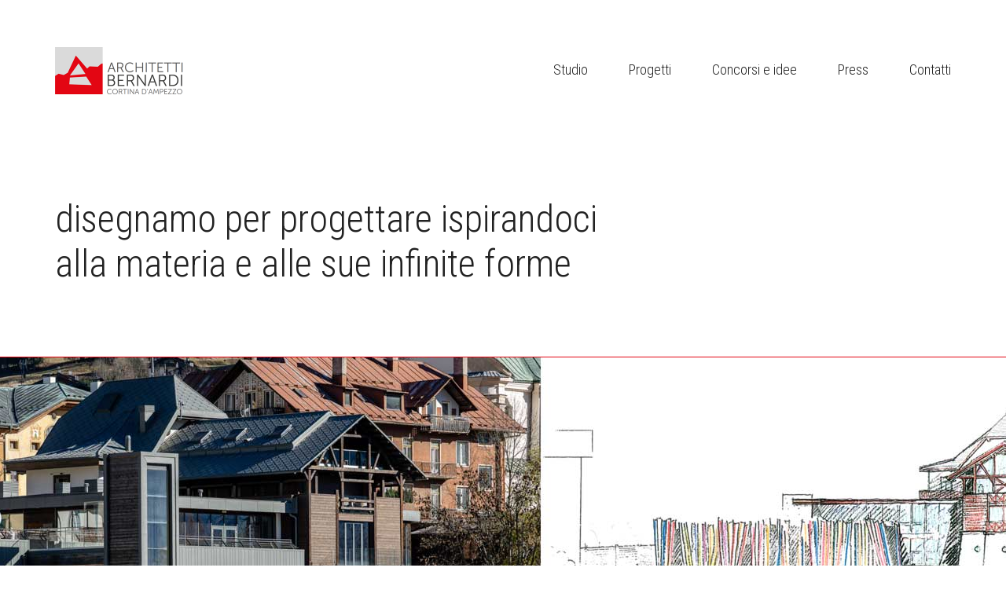

--- FILE ---
content_type: text/html; charset=UTF-8
request_url: https://architettibernardi.it/
body_size: 7831
content:
<!DOCTYPE html>
<html lang="it-IT">
<head >
<meta charset="UTF-8" />
<meta name="viewport" content="width=device-width, initial-scale=1" />
<meta name='robots' content='index, follow, max-image-preview:large, max-snippet:-1, max-video-preview:-1' />
	<style>img:is([sizes="auto" i], [sizes^="auto," i]) { contain-intrinsic-size: 3000px 1500px }</style>
	
	<!-- This site is optimized with the Yoast SEO plugin v26.4 - https://yoast.com/wordpress/plugins/seo/ -->
	<title>Architetti Bernardi Cortina d&#039;Ampezzo</title>
	<meta name="description" content="Lo studio degli Architetti Bernardi in 40 anni di attività ha realizzato oltre cinquecento progetti a Cortina d’Ampezzo, nel resto d’Italia e all’estero" />
	<link rel="canonical" href="https://architettibernardi.it/" />
	<meta property="og:locale" content="it_IT" />
	<meta property="og:type" content="website" />
	<meta property="og:title" content="Architetti Bernardi Cortina d&#039;Ampezzo" />
	<meta property="og:description" content="Lo studio degli Architetti Bernardi in 40 anni di attività ha realizzato oltre cinquecento progetti a Cortina d’Ampezzo, nel resto d’Italia e all’estero" />
	<meta property="og:url" content="https://architettibernardi.it/" />
	<meta property="og:site_name" content="Architetti Bernardi Cortina" />
	<meta property="article:modified_time" content="2025-11-19T14:45:35+00:00" />
	<meta name="twitter:card" content="summary_large_image" />
	<script type="application/ld+json" class="yoast-schema-graph">{"@context":"https://schema.org","@graph":[{"@type":"WebPage","@id":"https://architettibernardi.it/","url":"https://architettibernardi.it/","name":"Architetti Bernardi Cortina d'Ampezzo","isPartOf":{"@id":"https://architettibernardi.it/#website"},"about":{"@id":"https://architettibernardi.it/#organization"},"datePublished":"2017-04-12T08:10:29+00:00","dateModified":"2025-11-19T14:45:35+00:00","description":"Lo studio degli Architetti Bernardi in 40 anni di attività ha realizzato oltre cinquecento progetti a Cortina d’Ampezzo, nel resto d’Italia e all’estero","breadcrumb":{"@id":"https://architettibernardi.it/#breadcrumb"},"inLanguage":"it-IT","potentialAction":[{"@type":"ReadAction","target":["https://architettibernardi.it/"]}]},{"@type":"BreadcrumbList","@id":"https://architettibernardi.it/#breadcrumb","itemListElement":[{"@type":"ListItem","position":1,"name":"Home"}]},{"@type":"WebSite","@id":"https://architettibernardi.it/#website","url":"https://architettibernardi.it/","name":"Architetti Bernardi Cortina","description":"disegnamo per progettare ispirandoci alla materia e alle sue infinite forme","publisher":{"@id":"https://architettibernardi.it/#organization"},"potentialAction":[{"@type":"SearchAction","target":{"@type":"EntryPoint","urlTemplate":"https://architettibernardi.it/?s={search_term_string}"},"query-input":{"@type":"PropertyValueSpecification","valueRequired":true,"valueName":"search_term_string"}}],"inLanguage":"it-IT"},{"@type":"Organization","@id":"https://architettibernardi.it/#organization","name":"Architetti Bernardi","url":"https://architettibernardi.it/","logo":{"@type":"ImageObject","inLanguage":"it-IT","@id":"https://architettibernardi.it/#/schema/logo/image/","url":"https://architettibernardi.it/wp-content/uploads/2017/04/arch-bernardi-cortina-2.png","contentUrl":"https://architettibernardi.it/wp-content/uploads/2017/04/arch-bernardi-cortina-2.png","width":512,"height":512,"caption":"Architetti Bernardi"},"image":{"@id":"https://architettibernardi.it/#/schema/logo/image/"}}]}</script>
	<!-- / Yoast SEO plugin. -->


<link rel='dns-prefetch' href='//fonts.googleapis.com' />
<link rel="alternate" type="application/rss+xml" title="Architetti Bernardi Cortina &raquo; Feed" href="https://architettibernardi.it/feed/" />
<link rel="alternate" type="application/rss+xml" title="Architetti Bernardi Cortina &raquo; Feed dei commenti" href="https://architettibernardi.it/comments/feed/" />
<script type="text/javascript">
/* <![CDATA[ */
window._wpemojiSettings = {"baseUrl":"https:\/\/s.w.org\/images\/core\/emoji\/16.0.1\/72x72\/","ext":".png","svgUrl":"https:\/\/s.w.org\/images\/core\/emoji\/16.0.1\/svg\/","svgExt":".svg","source":{"concatemoji":"https:\/\/architettibernardi.it\/wp-includes\/js\/wp-emoji-release.min.js?ver=6.8.3"}};
/*! This file is auto-generated */
!function(s,n){var o,i,e;function c(e){try{var t={supportTests:e,timestamp:(new Date).valueOf()};sessionStorage.setItem(o,JSON.stringify(t))}catch(e){}}function p(e,t,n){e.clearRect(0,0,e.canvas.width,e.canvas.height),e.fillText(t,0,0);var t=new Uint32Array(e.getImageData(0,0,e.canvas.width,e.canvas.height).data),a=(e.clearRect(0,0,e.canvas.width,e.canvas.height),e.fillText(n,0,0),new Uint32Array(e.getImageData(0,0,e.canvas.width,e.canvas.height).data));return t.every(function(e,t){return e===a[t]})}function u(e,t){e.clearRect(0,0,e.canvas.width,e.canvas.height),e.fillText(t,0,0);for(var n=e.getImageData(16,16,1,1),a=0;a<n.data.length;a++)if(0!==n.data[a])return!1;return!0}function f(e,t,n,a){switch(t){case"flag":return n(e,"\ud83c\udff3\ufe0f\u200d\u26a7\ufe0f","\ud83c\udff3\ufe0f\u200b\u26a7\ufe0f")?!1:!n(e,"\ud83c\udde8\ud83c\uddf6","\ud83c\udde8\u200b\ud83c\uddf6")&&!n(e,"\ud83c\udff4\udb40\udc67\udb40\udc62\udb40\udc65\udb40\udc6e\udb40\udc67\udb40\udc7f","\ud83c\udff4\u200b\udb40\udc67\u200b\udb40\udc62\u200b\udb40\udc65\u200b\udb40\udc6e\u200b\udb40\udc67\u200b\udb40\udc7f");case"emoji":return!a(e,"\ud83e\udedf")}return!1}function g(e,t,n,a){var r="undefined"!=typeof WorkerGlobalScope&&self instanceof WorkerGlobalScope?new OffscreenCanvas(300,150):s.createElement("canvas"),o=r.getContext("2d",{willReadFrequently:!0}),i=(o.textBaseline="top",o.font="600 32px Arial",{});return e.forEach(function(e){i[e]=t(o,e,n,a)}),i}function t(e){var t=s.createElement("script");t.src=e,t.defer=!0,s.head.appendChild(t)}"undefined"!=typeof Promise&&(o="wpEmojiSettingsSupports",i=["flag","emoji"],n.supports={everything:!0,everythingExceptFlag:!0},e=new Promise(function(e){s.addEventListener("DOMContentLoaded",e,{once:!0})}),new Promise(function(t){var n=function(){try{var e=JSON.parse(sessionStorage.getItem(o));if("object"==typeof e&&"number"==typeof e.timestamp&&(new Date).valueOf()<e.timestamp+604800&&"object"==typeof e.supportTests)return e.supportTests}catch(e){}return null}();if(!n){if("undefined"!=typeof Worker&&"undefined"!=typeof OffscreenCanvas&&"undefined"!=typeof URL&&URL.createObjectURL&&"undefined"!=typeof Blob)try{var e="postMessage("+g.toString()+"("+[JSON.stringify(i),f.toString(),p.toString(),u.toString()].join(",")+"));",a=new Blob([e],{type:"text/javascript"}),r=new Worker(URL.createObjectURL(a),{name:"wpTestEmojiSupports"});return void(r.onmessage=function(e){c(n=e.data),r.terminate(),t(n)})}catch(e){}c(n=g(i,f,p,u))}t(n)}).then(function(e){for(var t in e)n.supports[t]=e[t],n.supports.everything=n.supports.everything&&n.supports[t],"flag"!==t&&(n.supports.everythingExceptFlag=n.supports.everythingExceptFlag&&n.supports[t]);n.supports.everythingExceptFlag=n.supports.everythingExceptFlag&&!n.supports.flag,n.DOMReady=!1,n.readyCallback=function(){n.DOMReady=!0}}).then(function(){return e}).then(function(){var e;n.supports.everything||(n.readyCallback(),(e=n.source||{}).concatemoji?t(e.concatemoji):e.wpemoji&&e.twemoji&&(t(e.twemoji),t(e.wpemoji)))}))}((window,document),window._wpemojiSettings);
/* ]]> */
</script>
<link rel='stylesheet' id='workstation-pro-css' href='https://architettibernardi.it/wp-content/themes/workstation-pro/style.css?ver=1.1.2' type='text/css' media='all' />
<style id='workstation-pro-inline-css' type='text/css'>
.image-section-1 { background-image: url(//architettibernardi.it/wp-content/uploads/2025/11/progetti-architetti-bernardi-cortina-2026.jpg); }

		a,
		.add-black .after-header a:focus,
		.add-black .after-header a:hover,
		.author-box-title,
		.archive-pagination li a:focus,
		.archive-pagination li a:hover,
		.archive-pagination .active a,
		.archive-title,
		.entry-header .entry-meta,
		.entry-title a:focus,
		.entry-title a:hover,
		.featured-content .entry-meta,
		.flexible-widgets .featured-content .has-post-thumbnail .alignnone + .entry-header .entry-title a:focus,
		.flexible-widgets .featured-content .has-post-thumbnail .alignnone + .entry-header .entry-title a:hover,
		.footer-widgets a:focus,
		.footer-widgets a:hover,
		.front-page-3 a:focus,
		.front-page-3 a:hover,
		.genesis-nav-menu .sub-menu a:focus,
		.genesis-nav-menu .sub-menu a:hover,
		.nav-secondary .genesis-nav-menu .sub-menu a:focus,
		.nav-secondary .genesis-nav-menu .sub-menu a:hover,
		.nav-secondary .genesis-nav-menu .sub-menu .current-menu-item > a,
		.page-title,
		.site-footer a:focus,
		.site-footer a:hover,
		.widget li a:focus,
		.widget li a:hover,
		.widget-title {
			color: #e30613;
		}

		.after-header,
		.front-page-1,
		.genesis-nav-menu .sub-menu,
		.genesis-nav-menu > .current-menu-item > a,
		.genesis-nav-menu > li > a:focus,
		.genesis-nav-menu > li > a:hover {
			border-color: #e30613;
		}

		@media only screen and (max-width: 880px) {
			.genesis-responsive-menu .genesis-nav-menu .menu-item a:focus,
			.genesis-responsive-menu .genesis-nav-menu .menu-item a:hover,
			.menu-toggle:focus,
			.menu-toggle:hover,
			.sub-menu-toggle:focus,
			.sub-menu-toggle:hover {
				color: #e30613;
			}
		}
		

		button,
		input[type="button"],
		input[type="reset"],
		input[type="submit"],
		.add-color .after-header,
		.add-color .site-header,
		.button,
		.widget .button {
			background-color: #e30613;
			color: #ffffff;
		}
		
</style>
<style id='wp-emoji-styles-inline-css' type='text/css'>

	img.wp-smiley, img.emoji {
		display: inline !important;
		border: none !important;
		box-shadow: none !important;
		height: 1em !important;
		width: 1em !important;
		margin: 0 0.07em !important;
		vertical-align: -0.1em !important;
		background: none !important;
		padding: 0 !important;
	}
</style>
<link rel='stylesheet' id='wp-block-library-css' href='https://architettibernardi.it/wp-includes/css/dist/block-library/style.min.css?ver=6.8.3' type='text/css' media='all' />
<style id='classic-theme-styles-inline-css' type='text/css'>
/*! This file is auto-generated */
.wp-block-button__link{color:#fff;background-color:#32373c;border-radius:9999px;box-shadow:none;text-decoration:none;padding:calc(.667em + 2px) calc(1.333em + 2px);font-size:1.125em}.wp-block-file__button{background:#32373c;color:#fff;text-decoration:none}
</style>
<style id='global-styles-inline-css' type='text/css'>
:root{--wp--preset--aspect-ratio--square: 1;--wp--preset--aspect-ratio--4-3: 4/3;--wp--preset--aspect-ratio--3-4: 3/4;--wp--preset--aspect-ratio--3-2: 3/2;--wp--preset--aspect-ratio--2-3: 2/3;--wp--preset--aspect-ratio--16-9: 16/9;--wp--preset--aspect-ratio--9-16: 9/16;--wp--preset--color--black: #000000;--wp--preset--color--cyan-bluish-gray: #abb8c3;--wp--preset--color--white: #ffffff;--wp--preset--color--pale-pink: #f78da7;--wp--preset--color--vivid-red: #cf2e2e;--wp--preset--color--luminous-vivid-orange: #ff6900;--wp--preset--color--luminous-vivid-amber: #fcb900;--wp--preset--color--light-green-cyan: #7bdcb5;--wp--preset--color--vivid-green-cyan: #00d084;--wp--preset--color--pale-cyan-blue: #8ed1fc;--wp--preset--color--vivid-cyan-blue: #0693e3;--wp--preset--color--vivid-purple: #9b51e0;--wp--preset--gradient--vivid-cyan-blue-to-vivid-purple: linear-gradient(135deg,rgba(6,147,227,1) 0%,rgb(155,81,224) 100%);--wp--preset--gradient--light-green-cyan-to-vivid-green-cyan: linear-gradient(135deg,rgb(122,220,180) 0%,rgb(0,208,130) 100%);--wp--preset--gradient--luminous-vivid-amber-to-luminous-vivid-orange: linear-gradient(135deg,rgba(252,185,0,1) 0%,rgba(255,105,0,1) 100%);--wp--preset--gradient--luminous-vivid-orange-to-vivid-red: linear-gradient(135deg,rgba(255,105,0,1) 0%,rgb(207,46,46) 100%);--wp--preset--gradient--very-light-gray-to-cyan-bluish-gray: linear-gradient(135deg,rgb(238,238,238) 0%,rgb(169,184,195) 100%);--wp--preset--gradient--cool-to-warm-spectrum: linear-gradient(135deg,rgb(74,234,220) 0%,rgb(151,120,209) 20%,rgb(207,42,186) 40%,rgb(238,44,130) 60%,rgb(251,105,98) 80%,rgb(254,248,76) 100%);--wp--preset--gradient--blush-light-purple: linear-gradient(135deg,rgb(255,206,236) 0%,rgb(152,150,240) 100%);--wp--preset--gradient--blush-bordeaux: linear-gradient(135deg,rgb(254,205,165) 0%,rgb(254,45,45) 50%,rgb(107,0,62) 100%);--wp--preset--gradient--luminous-dusk: linear-gradient(135deg,rgb(255,203,112) 0%,rgb(199,81,192) 50%,rgb(65,88,208) 100%);--wp--preset--gradient--pale-ocean: linear-gradient(135deg,rgb(255,245,203) 0%,rgb(182,227,212) 50%,rgb(51,167,181) 100%);--wp--preset--gradient--electric-grass: linear-gradient(135deg,rgb(202,248,128) 0%,rgb(113,206,126) 100%);--wp--preset--gradient--midnight: linear-gradient(135deg,rgb(2,3,129) 0%,rgb(40,116,252) 100%);--wp--preset--font-size--small: 13px;--wp--preset--font-size--medium: 20px;--wp--preset--font-size--large: 36px;--wp--preset--font-size--x-large: 42px;--wp--preset--spacing--20: 0.44rem;--wp--preset--spacing--30: 0.67rem;--wp--preset--spacing--40: 1rem;--wp--preset--spacing--50: 1.5rem;--wp--preset--spacing--60: 2.25rem;--wp--preset--spacing--70: 3.38rem;--wp--preset--spacing--80: 5.06rem;--wp--preset--shadow--natural: 6px 6px 9px rgba(0, 0, 0, 0.2);--wp--preset--shadow--deep: 12px 12px 50px rgba(0, 0, 0, 0.4);--wp--preset--shadow--sharp: 6px 6px 0px rgba(0, 0, 0, 0.2);--wp--preset--shadow--outlined: 6px 6px 0px -3px rgba(255, 255, 255, 1), 6px 6px rgba(0, 0, 0, 1);--wp--preset--shadow--crisp: 6px 6px 0px rgba(0, 0, 0, 1);}:where(.is-layout-flex){gap: 0.5em;}:where(.is-layout-grid){gap: 0.5em;}body .is-layout-flex{display: flex;}.is-layout-flex{flex-wrap: wrap;align-items: center;}.is-layout-flex > :is(*, div){margin: 0;}body .is-layout-grid{display: grid;}.is-layout-grid > :is(*, div){margin: 0;}:where(.wp-block-columns.is-layout-flex){gap: 2em;}:where(.wp-block-columns.is-layout-grid){gap: 2em;}:where(.wp-block-post-template.is-layout-flex){gap: 1.25em;}:where(.wp-block-post-template.is-layout-grid){gap: 1.25em;}.has-black-color{color: var(--wp--preset--color--black) !important;}.has-cyan-bluish-gray-color{color: var(--wp--preset--color--cyan-bluish-gray) !important;}.has-white-color{color: var(--wp--preset--color--white) !important;}.has-pale-pink-color{color: var(--wp--preset--color--pale-pink) !important;}.has-vivid-red-color{color: var(--wp--preset--color--vivid-red) !important;}.has-luminous-vivid-orange-color{color: var(--wp--preset--color--luminous-vivid-orange) !important;}.has-luminous-vivid-amber-color{color: var(--wp--preset--color--luminous-vivid-amber) !important;}.has-light-green-cyan-color{color: var(--wp--preset--color--light-green-cyan) !important;}.has-vivid-green-cyan-color{color: var(--wp--preset--color--vivid-green-cyan) !important;}.has-pale-cyan-blue-color{color: var(--wp--preset--color--pale-cyan-blue) !important;}.has-vivid-cyan-blue-color{color: var(--wp--preset--color--vivid-cyan-blue) !important;}.has-vivid-purple-color{color: var(--wp--preset--color--vivid-purple) !important;}.has-black-background-color{background-color: var(--wp--preset--color--black) !important;}.has-cyan-bluish-gray-background-color{background-color: var(--wp--preset--color--cyan-bluish-gray) !important;}.has-white-background-color{background-color: var(--wp--preset--color--white) !important;}.has-pale-pink-background-color{background-color: var(--wp--preset--color--pale-pink) !important;}.has-vivid-red-background-color{background-color: var(--wp--preset--color--vivid-red) !important;}.has-luminous-vivid-orange-background-color{background-color: var(--wp--preset--color--luminous-vivid-orange) !important;}.has-luminous-vivid-amber-background-color{background-color: var(--wp--preset--color--luminous-vivid-amber) !important;}.has-light-green-cyan-background-color{background-color: var(--wp--preset--color--light-green-cyan) !important;}.has-vivid-green-cyan-background-color{background-color: var(--wp--preset--color--vivid-green-cyan) !important;}.has-pale-cyan-blue-background-color{background-color: var(--wp--preset--color--pale-cyan-blue) !important;}.has-vivid-cyan-blue-background-color{background-color: var(--wp--preset--color--vivid-cyan-blue) !important;}.has-vivid-purple-background-color{background-color: var(--wp--preset--color--vivid-purple) !important;}.has-black-border-color{border-color: var(--wp--preset--color--black) !important;}.has-cyan-bluish-gray-border-color{border-color: var(--wp--preset--color--cyan-bluish-gray) !important;}.has-white-border-color{border-color: var(--wp--preset--color--white) !important;}.has-pale-pink-border-color{border-color: var(--wp--preset--color--pale-pink) !important;}.has-vivid-red-border-color{border-color: var(--wp--preset--color--vivid-red) !important;}.has-luminous-vivid-orange-border-color{border-color: var(--wp--preset--color--luminous-vivid-orange) !important;}.has-luminous-vivid-amber-border-color{border-color: var(--wp--preset--color--luminous-vivid-amber) !important;}.has-light-green-cyan-border-color{border-color: var(--wp--preset--color--light-green-cyan) !important;}.has-vivid-green-cyan-border-color{border-color: var(--wp--preset--color--vivid-green-cyan) !important;}.has-pale-cyan-blue-border-color{border-color: var(--wp--preset--color--pale-cyan-blue) !important;}.has-vivid-cyan-blue-border-color{border-color: var(--wp--preset--color--vivid-cyan-blue) !important;}.has-vivid-purple-border-color{border-color: var(--wp--preset--color--vivid-purple) !important;}.has-vivid-cyan-blue-to-vivid-purple-gradient-background{background: var(--wp--preset--gradient--vivid-cyan-blue-to-vivid-purple) !important;}.has-light-green-cyan-to-vivid-green-cyan-gradient-background{background: var(--wp--preset--gradient--light-green-cyan-to-vivid-green-cyan) !important;}.has-luminous-vivid-amber-to-luminous-vivid-orange-gradient-background{background: var(--wp--preset--gradient--luminous-vivid-amber-to-luminous-vivid-orange) !important;}.has-luminous-vivid-orange-to-vivid-red-gradient-background{background: var(--wp--preset--gradient--luminous-vivid-orange-to-vivid-red) !important;}.has-very-light-gray-to-cyan-bluish-gray-gradient-background{background: var(--wp--preset--gradient--very-light-gray-to-cyan-bluish-gray) !important;}.has-cool-to-warm-spectrum-gradient-background{background: var(--wp--preset--gradient--cool-to-warm-spectrum) !important;}.has-blush-light-purple-gradient-background{background: var(--wp--preset--gradient--blush-light-purple) !important;}.has-blush-bordeaux-gradient-background{background: var(--wp--preset--gradient--blush-bordeaux) !important;}.has-luminous-dusk-gradient-background{background: var(--wp--preset--gradient--luminous-dusk) !important;}.has-pale-ocean-gradient-background{background: var(--wp--preset--gradient--pale-ocean) !important;}.has-electric-grass-gradient-background{background: var(--wp--preset--gradient--electric-grass) !important;}.has-midnight-gradient-background{background: var(--wp--preset--gradient--midnight) !important;}.has-small-font-size{font-size: var(--wp--preset--font-size--small) !important;}.has-medium-font-size{font-size: var(--wp--preset--font-size--medium) !important;}.has-large-font-size{font-size: var(--wp--preset--font-size--large) !important;}.has-x-large-font-size{font-size: var(--wp--preset--font-size--x-large) !important;}
:where(.wp-block-post-template.is-layout-flex){gap: 1.25em;}:where(.wp-block-post-template.is-layout-grid){gap: 1.25em;}
:where(.wp-block-columns.is-layout-flex){gap: 2em;}:where(.wp-block-columns.is-layout-grid){gap: 2em;}
:root :where(.wp-block-pullquote){font-size: 1.5em;line-height: 1.6;}
</style>
<link rel='stylesheet' id='google-fonts-css' href='//fonts.googleapis.com/css?family=Roboto+Condensed%3A300italic%2C700italic%2C700%2C300&#038;ver=1.1.2' type='text/css' media='all' />
<link rel='stylesheet' id='dashicons-css' href='https://architettibernardi.it/wp-includes/css/dashicons.min.css?ver=6.8.3' type='text/css' media='all' />
<link rel='stylesheet' id='slb_core-css' href='https://architettibernardi.it/wp-content/plugins/simple-lightbox/client/css/app.css?ver=2.9.4' type='text/css' media='all' />
<script type="text/javascript" src="https://architettibernardi.it/wp-includes/js/jquery/jquery.min.js?ver=3.7.1" id="jquery-core-js"></script>
<script type="text/javascript" src="https://architettibernardi.it/wp-includes/js/jquery/jquery-migrate.min.js?ver=3.4.1" id="jquery-migrate-js"></script>
<link rel="https://api.w.org/" href="https://architettibernardi.it/wp-json/" /><link rel="alternate" title="JSON" type="application/json" href="https://architettibernardi.it/wp-json/wp/v2/pages/1024" /><link rel="EditURI" type="application/rsd+xml" title="RSD" href="https://architettibernardi.it/xmlrpc.php?rsd" />
<meta name="generator" content="WordPress 6.8.3" />
<link rel='shortlink' href='https://architettibernardi.it/' />
<link rel="alternate" title="oEmbed (JSON)" type="application/json+oembed" href="https://architettibernardi.it/wp-json/oembed/1.0/embed?url=https%3A%2F%2Farchitettibernardi.it%2F" />
<link rel="alternate" title="oEmbed (XML)" type="text/xml+oembed" href="https://architettibernardi.it/wp-json/oembed/1.0/embed?url=https%3A%2F%2Farchitettibernardi.it%2F&#038;format=xml" />
<meta name="cdp-version" content="1.5.0" />	<link rel="preconnect" href="https://fonts.googleapis.com">
	<link rel="preconnect" href="https://fonts.gstatic.com">
	<link href='https://fonts.googleapis.com/css2?display=swap&family=Roboto:wght@100&family=Roboto+Condensed:wght@300' rel='stylesheet'><link rel="pingback" href="https://architettibernardi.it/xmlrpc.php" />
<script>
  (function(i,s,o,g,r,a,m){i['GoogleAnalyticsObject']=r;i[r]=i[r]||function(){
  (i[r].q=i[r].q||[]).push(arguments)},i[r].l=1*new Date();a=s.createElement(o),
  m=s.getElementsByTagName(o)[0];a.async=1;a.src=g;m.parentNode.insertBefore(a,m)
  })(window,document,'script','https://www.google-analytics.com/analytics.js','ga');

  ga('create', 'UA-104723152-1', 'auto');
  ga('set', 'anonymizeIp', true);
  ga('send', 'pageview');

</script><style type="text/css">.site-title a { background: url(https://architettibernardi.it/wp-content/uploads/2017/04/bernardi-cortina-2.png) no-repeat !important; }</style>
<link rel="icon" href="https://architettibernardi.it/wp-content/uploads/2017/04/cropped-arch-bernardi-cortina-2-32x32.png" sizes="32x32" />
<link rel="icon" href="https://architettibernardi.it/wp-content/uploads/2017/04/cropped-arch-bernardi-cortina-2-192x192.png" sizes="192x192" />
<link rel="apple-touch-icon" href="https://architettibernardi.it/wp-content/uploads/2017/04/cropped-arch-bernardi-cortina-2-180x180.png" />
<meta name="msapplication-TileImage" content="https://architettibernardi.it/wp-content/uploads/2017/04/cropped-arch-bernardi-cortina-2-270x270.png" />
		<style type="text/css" id="wp-custom-css">
			/*
Puoi aggiungere qui il tuo codice CSS.

Per maggiori informazioni consulta la documentazione (fai clic sull'icona con il punto interrogativo qui sopra).
*/

.add-color .site-title a {
background: url(https://architettibernardi.it/wp-content/uploads/2017/04/architetti-bernardi_grey.png) no-repeat !important;
}
.header-image .site-title > a {
    background-size: contain !important;
    float: left;
    min-height: 60px;
    width: 100%;
}

button, input[type="button"], input[type="reset"], input[type="submit"], .add-color .after-header, .add-color .site-header, .button, .widget .button {
    background-color: #3F3E3E;
    color: #ffffff;
}

.add-color .page-title {
color: #ff4800 !important;
}

@media only screen and (max-width: 880px)
{
    .header-image .site-title > a
    {
        background-position: center !important;
    }
}		</style>
			<style id="egf-frontend-styles" type="text/css">
		p {font-family: 'Roboto', sans-serif;font-style: normal;font-weight: 100;} h1 {font-family: 'Roboto', sans-serif;font-style: normal;font-weight: 100;} body, h1, h2, h3, h4, h5, h6 {font-family: 'Roboto Condensed', sans-serif!important;font-style: normal!important;font-weight: 300!important;} h2 {} h3 {} h4 {} h5 {} h6 {} 	</style>
	</head>
<body class="home wp-singular page-template-default page page-id-1024 wp-theme-genesis wp-child-theme-workstation-pro fl-builder-2-9-4 fl-no-js custom-header header-image header-full-width full-width-content genesis-breadcrumbs-hidden front-page"><div class="site-container"><ul class="genesis-skip-link"><li><a href="#genesis-content" class="screen-reader-shortcut"> Passa al contenuto principale</a></li></ul><header class="site-header"><div class="wrap"><nav class="nav-primary" aria-label="Principale" id="genesis-nav-primary"><ul id="menu-primary-navigation" class="menu genesis-nav-menu menu-primary js-superfish"><li id="menu-item-1115" class="menu-item menu-item-type-post_type menu-item-object-page menu-item-1115"><a href="https://architettibernardi.it/studio/"><span >Studio</span></a></li>
<li id="menu-item-1435" class="menu-item menu-item-type-post_type menu-item-object-page menu-item-1435"><a href="https://architettibernardi.it/archivio-progetti/"><span >Progetti</span></a></li>
<li id="menu-item-1125" class="menu-item menu-item-type-post_type menu-item-object-page menu-item-1125"><a href="https://architettibernardi.it/concorso-senior-city/"><span >Concorsi e idee</span></a></li>
<li id="menu-item-1391" class="menu-item menu-item-type-custom menu-item-object-custom menu-item-has-children menu-item-1391"><a href="#"><span >Press</span></a>
<ul class="sub-menu">
	<li id="menu-item-1148" class="menu-item menu-item-type-post_type menu-item-object-page menu-item-1148"><a href="https://architettibernardi.it/pubblicazioni/"><span >Pubblicazioni</span></a></li>
	<li id="menu-item-1392" class="menu-item menu-item-type-post_type menu-item-object-page menu-item-1392"><a href="https://architettibernardi.it/video/"><span >Video</span></a></li>
</ul>
</li>
<li id="menu-item-657" class="last menu-item menu-item-type-post_type menu-item-object-page menu-item-657"><a href="https://architettibernardi.it/contatti/"><span >Contatti</span></a></li>
</ul></nav><div class="title-area"><p class="site-title"><a href="https://architettibernardi.it/">Architetti Bernardi Cortina</a></p></div></div></header><div class="after-header"><div class="wrap"><h2 class="site-description">disegnamo per progettare ispirandoci alla materia e alle sue infinite forme</h2></div></div><div class="site-inner"><div class="content-sidebar-wrap"> <main class="content" id="genesis-content"><div class="image-section-1"></div><div id="front-page-1" class="front-page-1"><div class="flexible-widgets widget-area wrap widget-full"><section id="featured-page-10" class="widget featured-content featuredpage"><div class="widget-wrap"><h3 class="widgettitle widget-title">Parlano di noi: Bruno Vespa</h3>
<article class="post-1370 page type-page status-publish entry" aria-label="Parlano di noi"><div class="entry-content"><p>Ci si può commuovere aprendo una porta? Beh, a me è capitato. Era il giorno di Santo Stefano del 2007. Aprii la porta della mia nuova casa di Cortina e restai di sale. Avevo lasciato una zucca di Cenerentola e mi trovavo davanti la carrozza di una principessa. Mi spiego. Non sono il tipo che affida la casa &#x02026; <a href="https://architettibernardi.it/parlano-di-noi/" class="more-link">Continua <span class="screen-reader-text">infoParlano di noi</span></a></p></div></article></div></section>
</div></div><div id="front-page-3" class="front-page-3"><div class="flexible-widgets widget-area wrap widget-full"><section id="featured-page-5" class="widget featured-content featuredpage"><div class="widget-wrap"><h3 class="widgettitle widget-title">Studio</h3>
<article class="post-1096 page type-page status-publish has-post-thumbnail entry" aria-label="Studio"><a href="https://architettibernardi.it/studio/" class="alignright"><img width="600" height="400" src="https://architettibernardi.it/wp-content/uploads/2017/04/jacopo-silvio-valentina-bernardi-600x400.jpg" class="entry-image attachment-page" alt="Jacopo, Silvio e Valentina Bernardi" decoding="async" loading="lazy" /></a><div class="entry-content"><p>&nbsp;



Vivere a Cortina d’Ampezzo è un omaggio al lavoro di nostro padre, un tributo al suo modo di concepire l’architettura che è ormai anche il nostro, una tradizione familiare che continua ad andare avanti. Un lavoro che ci è stato tramandato con affetto e professionalità e al quale ci siamo entrambi appassionati.

In casa fin da piccoli sentivamo parlare di architettura. Papà spesso lavorava fino alle due di notte; in una delle nostre camere da letto, nella casa dove siamo cresciuti, c’era il tavolo da disegno. Lui compiva grandi sforzi per studiare, lavorare e aver cura della &#x02026; <a href="https://architettibernardi.it/studio/" class="more-link">Leggi <span class="screen-reader-text">infoStudio</span></a></p></div></article></div></section>
</div></div><div id="front-page-4" class="front-page-4"><div class="flexible-widgets widget-area wrap widget-full"><section id="custom_html-2" class="widget_text widget widget_custom_html"><div class="widget_text widget-wrap"><div class="textwidget custom-html-widget"><a href="https://valentinabernardi.com"><img class="alignnone size-full wp-image-1675" src="https://architettibernardi.it/wp-content/uploads/2025/11/valentina-bernardi.png" alt="Valentina Bernardi" width="1200" height="470" /></a></div></div></section>
</div></div></main></div></div><footer class="site-footer"><div class="wrap"><p>© Copyright 2017 Architetti Bernardi - Cortina d'Ampezzo. All rights reserved. Arch Valentina Bernardi P.IVA 00942140252 - Arch Jacopo Bernardi P.IVA 01141790251 - <a href="https://architettibernardi.it/privacy-cookie-policy/">Privacy & Cookie Policy</a></p></div></footer></div><script type="speculationrules">
{"prefetch":[{"source":"document","where":{"and":[{"href_matches":"\/*"},{"not":{"href_matches":["\/wp-*.php","\/wp-admin\/*","\/wp-content\/uploads\/*","\/wp-content\/*","\/wp-content\/plugins\/*","\/wp-content\/themes\/workstation-pro\/*","\/wp-content\/themes\/genesis\/*","\/*\\?(.+)"]}},{"not":{"selector_matches":"a[rel~=\"nofollow\"]"}},{"not":{"selector_matches":".no-prefetch, .no-prefetch a"}}]},"eagerness":"conservative"}]}
</script>
<script type="text/javascript" src="https://architettibernardi.it/wp-includes/js/hoverIntent.min.js?ver=1.10.2" id="hoverIntent-js"></script>
<script type="text/javascript" src="https://architettibernardi.it/wp-content/themes/genesis/lib/js/menu/superfish.min.js?ver=1.7.10" id="superfish-js"></script>
<script type="text/javascript" src="https://architettibernardi.it/wp-content/themes/genesis/lib/js/menu/superfish.args.min.js?ver=3.6.1" id="superfish-args-js"></script>
<script type="text/javascript" src="https://architettibernardi.it/wp-content/themes/genesis/lib/js/skip-links.min.js?ver=3.6.1" id="skip-links-js"></script>
<script type="text/javascript" id="workstation-responsive-menu-js-extra">
/* <![CDATA[ */
var genesis_responsive_menu = {"mainMenu":"Menu","subMenu":"Submenu","menuClasses":{"combine":[".nav-secondary",".nav-primary"]}};
/* ]]> */
</script>
<script type="text/javascript" src="https://architettibernardi.it/wp-content/themes/workstation-pro/js/responsive-menus.min.js?ver=1.1.2" id="workstation-responsive-menu-js"></script>
<script type="text/javascript" id="slb_context">/* <![CDATA[ */if ( !!window.jQuery ) {(function($){$(document).ready(function(){if ( !!window.SLB ) { {$.extend(SLB, {"context":["public","user_guest"]});} }})})(jQuery);}/* ]]> */</script>
</body></html>


--- FILE ---
content_type: text/css
request_url: https://architettibernardi.it/wp-content/themes/workstation-pro/style.css?ver=1.1.2
body_size: 7206
content:
/*
	Theme Name: Workstation Pro
	Theme URI: http://my.studiopress.com/themes/workstation/
	Description: Share your vision with the world and showcase your artistic sense with spacious design and beautiful typography.
	Author: StudioPress
	Author URI: http://www.studiopress.com/

	Version: 1.1.2

	Template: genesis
	Template Version: 2.2.0

	Tags: one-column, two-columns, left-sidebar, right-sidebar, accessibility-ready, custom-menu, full-width-template, sticky-post, theme-options, threaded-comments, translation-ready

	License: GPL-2.0+
	License URI: http://www.gnu.org/licenses/gpl-2.0.html

	Text Domain: workstation-pro
*/

/* Table of Contents
	- HTML5 Reset
		- Baseline Normalize
		- Box Sizing
		- Float Clearing
	- Defaults
		- Typographical Elements
		- Headings
		- Objects
		- Gallery
		- Forms
		- Tables
		- Screen reader text
	- Structure and Layout
		- Site Containers
		- Column Widths and Positions
		- Column Classes
	- Common Classes
		- Avatar
		- Genesis
		- Search Form
		- Titles
		- WordPress
	- Widgets
		- Featured Content
	- Plugins
		- Genesis eNews Extended
		- Jetpack
	- Skip Links
	- Site Header
		- Title Area
		- Widget Area
	- After Header
	- Site Navigation
		- Accessible menu
		- Header Navigation
		- Primary Navigation
		- Secondary Navigation
	- Content Area
		- Front Page
		- Flexible Widgets
		- Entries
		- After Entry
		- Entry Meta
		- Pagination
		- Comments
	- Sidebars
	- Footer Widgets
	- Site Footer
	- Media Queries
		- Max-width: 1280px
		- Max-width: 1220px
		- Max-width: 1040px
		- Max-width: 880px
*/


/* HTML5 Reset
---------------------------------------------------------------------------------------------------- */

/* Baseline Normalize
--------------------------------------------- */
/* normalize.css v3.0.1 | MIT License | git.io/normalize */

html{font-family:sans-serif;-ms-text-size-adjust:100%;-webkit-text-size-adjust:100%}body{margin:0}article,aside,details,figcaption,figure,footer,header,hgroup,main,nav,section,summary{display:block}audio,canvas,progress,video{display:inline-block;vertical-align:baseline}audio:not([controls]){display:none;height:0}[hidden],template{display:none}a{background:0 0}a:active,a:hover{outline:0}abbr[title]{border-bottom:1px dotted}b,strong{font-weight:700}dfn{font-style:italic}h1{font-size:2em;margin:.67em 0}mark{background:#ff0;color:#222}small{font-size:80%}sub,sup{font-size:75%;line-height:0;position:relative;vertical-align:baseline}sup{top:-.5em}sub{bottom:-.25em}img{border:0}svg:not(:root){overflow:hidden}figure{margin:1em 40px}hr{-moz-box-sizing:content-box;box-sizing:content-box;height:0}pre{overflow:auto}code,kbd,pre,samp{font-family:monospace,monospace;font-size:1em}button,input,optgroup,select,textarea{color:inherit;font:inherit;margin:0}button{overflow:visible}button,select{text-transform:none}button,html input[type=button],input[type=reset],input[type=submit]{-webkit-appearance:button;cursor:pointer}button[disabled],html input[disabled]{cursor:default}button::-moz-focus-inner,input::-moz-focus-inner{border:0;padding:0}input{line-height:normal}input[type=checkbox],input[type=radio]{box-sizing:border-box;padding:0}input[type=number]::-webkit-inner-spin-button,input[type=number]::-webkit-outer-spin-button{height:auto}input[type=search]{-webkit-appearance:textfield;-moz-box-sizing:content-box;-webkit-box-sizing:content-box;box-sizing:content-box}input[type=search]::-webkit-search-cancel-button,input[type=search]::-webkit-search-decoration{-webkit-appearance:none}fieldset{border:1px solid silver;margin:0 2px;padding:.35em .625em .75em}legend{border:0;padding:0}textarea{overflow:auto}optgroup{font-weight:700}table{border-collapse:collapse;border-spacing:0}td,th{padding:0}

/* Box Sizing
--------------------------------------------- */

*,
input[type="search"] {
	-webkit-box-sizing: border-box;
	-moz-box-sizing:    border-box;
	box-sizing:         border-box;
}

/* Float Clearing
--------------------------------------------- */

.author-box:before,
.clearfix:before,
.entry:before,
.entry-content:before,
.footer-widgets:before,
.nav-primary:before,
.nav-secondary:before,
.pagination:before,
.site-container:before,
.site-footer:before,
.site-header:before,
.site-inner:before,
.widget:before,
.wrap:before {
	content: " ";
	display: table;
}

.author-box:after,
.clearfix:after,
.entry:after,
.entry-content:after,
.footer-widgets:after,
.nav-primary:after,
.nav-secondary:after,
.pagination:after,
.site-container:after,
.site-footer:after,
.site-header:after,
.site-inner:after,
.widget:after,
.wrap:after {
	clear: both;
	content: " ";
	display: table;
}


/* Defaults
---------------------------------------------------------------------------------------------------- */

/* Typographical Elements
--------------------------------------------- */

html {
    font-size: 62.5%; /* 10px browser default */
}

/* Chrome fix */
body > div {
    font-size: 1.8rem;
}

body {
	background-color: #fff;
	color: #222;
	font-family: 'Baskerville', Garamond, 'Baskerville Old Face', 'Hoefler Text', 'Times New Roman', serif;
	font-size: 18px;
	font-size: 1.8rem;
	font-weight: 300;
	line-height: 1.625;
	margin: 0;
}

a,
button,
input:focus,
input[type="button"],
input[type="reset"],
input[type="submit"],
textarea:focus,
.button,
.gallery img {
	-webkit-transition: all 0.1s ease-in-out;
	-moz-transition:    all 0.1s ease-in-out;
	-ms-transition:     all 0.1s ease-in-out;
	-o-transition:      all 0.1s ease-in-out;
	transition:         all 0.1s ease-in-out;
}

a {
	color: #ff4800;
	text-decoration: underline;
}

a:hover,
a:focus {
	color: #222;
	text-decoration: none;
}

p {
	margin: 0 0 28px;
	padding: 0;
}

ol,
ul {
	margin: 0;
	padding: 0;
}

li {
	list-style-type: none;
}

b,
strong {
	font-weight: 700;
}

blockquote,
cite,
em,
i {
	font-style: italic;
}

mark {
	background: #ddd;
	color: #000;
}

blockquote {
	margin: 40px;
}

blockquote::before {
	content: "\201C";
	display: block;
	font-size: 30px;
	height: 0;
	left: -20px;
	position: relative;
	top: -10px;
}

hr {
	border: 0;
	border-collapse: collapse;
	border-bottom: 1px dotted #ddd;
	clear: left;
	margin: 0 0 40px;
	padding-top: 12px;
}

/* Headings
--------------------------------------------- */

h1,
h2,
h3,
h4,
h5,
h6 {
	font-family: 'Baskerville', Garamond, 'Baskerville Old Face', 'Hoefler Text', 'Times New Roman', serif;
	font-weight: 300;
	line-height: 1.2;
	margin: 0 0 20px;
}

h1 {
	font-size: 48px;
	font-size: 4.8rem;
}

h2 {
	font-size: 36px;
	font-size: 3.6rem;
}

h3 {
	font-size: 30px;
	font-size: 3rem;
}

h4 {
	font-size: 24px;
	font-size: 2.4rem;
}

h5 {
	font-size: 20px;
	font-size: 2rem;
}

h6 {
	font-size: 18px;
	font-size: 1.8rem;
}

/* Objects
--------------------------------------------- */

embed,
iframe,
img,
object,
video,
.wp-caption {
	max-width: 100%;
}

img {
	height: auto;
}

/* Gallery
--------------------------------------------- */

.gallery {
	overflow: hidden;
}

.gallery-item {
	float: left;
	margin: 0 0 28px;
	text-align: center;
}

.gallery-columns-1 .gallery-item {
	width: 100%;
}

.gallery-columns-2 .gallery-item {
	width: 50%;
}

.gallery-columns-3 .gallery-item {
	width: 33%;
}

.gallery-columns-4 .gallery-item {
	width: 25%;
}

.gallery-columns-5 .gallery-item {
	width: 20%;
}

.gallery-columns-6 .gallery-item {
	width: 16.6666%;
}

.gallery-columns-7 .gallery-item {
	width: 14.2857%;
}

.gallery-columns-8 .gallery-item {
	width: 12.5%;
}

.gallery-columns-9 .gallery-item {
	width: 11.1111%;
}

.gallery-columns-2 .gallery-item:nth-child(2n+1),
.gallery-columns-3 .gallery-item:nth-child(3n+1),
.gallery-columns-4 .gallery-item:nth-child(4n+1),
.gallery-columns-5 .gallery-item:nth-child(5n+1),
.gallery-columns-6 .gallery-item:nth-child(6n+1),
.gallery-columns-7 .gallery-item:nth-child(7n+1),
.gallery-columns-8 .gallery-item:nth-child(8n+1),
.gallery-columns-9 .gallery-item:nth-child(9n+1) {
	clear: left;
}

.gallery img {
	border: 1px solid #ddd;
	height: auto;
	padding: 4px;
}

.gallery img:hover,
.gallery img:focus {
	border: 1px solid #999;
}

/* Forms
--------------------------------------------- */

input,
select,
textarea {
	background-color: #fff;
	border: 1px solid #ddd;
	color: #222;
	font-family: 'Roboto Condensed', sans-serif;
	font-size: 16px;
	font-size: 1.6rem;
	font-weight: 300;
	line-height: 1;
	padding: 20px 24px;
	width: 100%;
}

input:focus,
textarea:focus {
	border: 1px solid #999;
	outline: none;
}

input[type="checkbox"],
input[type="image"],
input[type="radio"] {
	width: auto;
}

::-moz-placeholder {
	color: #222;
	opacity: 1;
}

::-webkit-input-placeholder {
	color: #222;
}

button,
input[type="button"],
input[type="reset"],
input[type="submit"],
.button,
.widget .button {
	background-color: #ff4800;
	border: 0;
	color: #fff;
	cursor: pointer;
	font-family: 'Roboto Condensed', sans-serif;
	font-size: 18px;
	font-size: 1.8rem;
	letter-spacing: 1px;
	line-height: 1;
	padding: 20px 24px;
	text-decoration: none;
	text-transform: uppercase;
	white-space: normal;
	width: auto;
}

button:hover,
input:hover[type="button"],
input:hover[type="reset"],
input:hover[type="submit"],
.button:hover,
.widget .button:hover,
button:focus,
input:focus[type="button"],
input:focus[type="reset"],
input:focus[type="submit"],
.button:focus,
.widget .button:focus {
	background-color: #111;
	color: #fff;
}

button.small,
input[type="button"].small,
input[type="reset"].small,
input[type="submit"].small,
.button.small {
	padding: 8px 16px;
}

.entry-content .button:hover,
.entry-content .button:focus {
	color: #fff;
}

.footer-widgets button:hover,
.footer-widgets input:hover[type="button"],
.footer-widgets input:hover[type="reset"],
.footer-widgets input:hover[type="submit"],
.footer-widgets .button:hover,
.footer-widgets button:focus,
.footer-widgets input:focus[type="button"],
.footer-widgets input:focus[type="reset"],
.footer-widgets input:focus[type="submit"],
.footer-widgets .button:focus,
.front-page-3 button:hover,
.front-page-3 input:hover[type="button"],
.front-page-3 input:hover[type="reset"],
.front-page-3 input:hover[type="submit"],
.front-page-3 .button:hover,
.front-page-3 button:focus,
.front-page-3 input:focus[type="button"],
.front-page-3 input:focus[type="reset"],
.front-page-3 input:focus[type="submit"],
.front-page-3 .button:focus {
	background-color: #fff;
	color: #222;
}

button:disabled,
button:disabled:hover,
input:disabled,
input:disabled:hover,
input[type="button"]:disabled,
input[type="button"]:disabled:hover,
input[type="reset"]:disabled,
input[type="reset"]:disabled:hover,
input[type="submit"]:disabled,
input[type="submit"]:disabled:hover {
	background-color: #ddd;
	color: #565656;
	cursor: not-allowed;
}

.button {
	display: inline-block;
}

input[type="search"]::-webkit-search-cancel-button,
input[type="search"]::-webkit-search-results-button {
	display: none;
}

.error404 .entry-content input[type="search"],
.post-password-form input[type="password"] {
	margin-bottom: 10px;
}

/* Tables
--------------------------------------------- */

table {
	border-collapse: collapse;
	border-spacing: 0;
	line-height: 2;
	margin-bottom: 40px;
	width: 100%;
}

tbody {
	border-bottom: 1px dotted #ddd;
}

td,
th {
	text-align: left;
}

td {
	border-top: 1px dotted #ddd;
	padding: 6px 0;
}

th {
	font-weight: 300;
}

/* Screen reader text
--------------------------------------------- */

.screen-reader-shortcut,
.screen-reader-text,
.screen-reader-text span {
	background-color: #fff;
	border: 0;
	clip: rect(0, 0, 0, 0);
	color: #222;
	font-family: sans-serif;
	height: 1px;
	overflow: hidden;
	position: absolute !important;
	width: 1px;
	word-wrap: normal !important;
}

.genesis-nav-menu .search input[type="submit"]:focus,
.screen-reader-shortcut:focus,
.screen-reader-text:focus,
.widget_search input[type="submit"]:focus  {
	box-shadow: 0 0 2px 2px rgba(0,0,0,.6);
	clip: auto !important;
	display: block;
	font-size: 1em;
	font-weight: bold;
	height: auto;
	padding: 15px 23px 14px;
	text-decoration: none;
	width: auto;
	z-index: 100000; /* Above WP toolbar. */
}

.more-link {
	position: relative;
}


/* Structure and Layout
---------------------------------------------------------------------------------------------------- */

/* Site Containers
--------------------------------------------- */

.site-inner,
.wrap {
	margin: 0 auto;
	max-width: 1200px;
}

.site-inner {
	clear: both;
	padding-top: 50px;
}

.front-page .site-inner {
	max-width: 100%;
	padding: 0;
}

.landing-page .site-inner {
	max-width: 960px;
}

/* Column Widths and Positions
--------------------------------------------- */

/* Content */

.content {
	float: right;
	width: 840px;
}

.content-sidebar .content {
	float: left;
}

.full-width-content .content {
	width: 100%;
}

/* Primary Sidebar */

.sidebar-primary {
	float: right;
	margin-bottom: 40px;
	width: 300px;
}

.sidebar-content .sidebar-primary {
	float: left;
}

/* Column Classes
--------------------------------------------- */
/* Link: http://twitter.github.io/bootstrap/assets/css/bootstrap-responsive.css */

.five-sixths,
.four-sixths,
.one-fourth,
.one-half,
.one-sixth,
.one-third,
.three-fourths,
.three-sixths,
.two-fourths,
.two-sixths,
.two-thirds {
	float: left;
	margin-left: 2.564102564102564%;
}

.one-half,
.three-sixths,
.two-fourths {
	width: 48.717948717948715%;
}

.one-third,
.two-sixths {
	width: 31.623931623931625%;
}

.four-sixths,
.two-thirds {
	width: 65.81196581196582%;
}

.one-fourth {
	width: 23.076923076923077%;
}

.three-fourths {
	width: 74.35897435897436%;
}

.one-sixth {
	width: 14.52991452991453%;
}

.five-sixths {
	width: 82.90598290598291%;
}

.first {
	clear: both;
	margin-left: 0;
}


/* Common Classes
---------------------------------------------------------------------------------------------------- */

/* Avatar
--------------------------------------------- */

.avatar {
	border-radius: 50%;
	float: left;
}

.alignleft .avatar,
.author-box .avatar {
	margin-right: 24px;
}

.alignright .avatar {
	margin-left: 24px;
}

.comment .avatar {
	margin: 0 16px 24px 0;
}

/* Genesis
--------------------------------------------- */

.breadcrumb {
	font-family: 'Roboto Condensed', sans-serif;
	font-size: 14px;
	font-size: 1.4rem;
	letter-spacing: 2px;
	margin-bottom: 40px;
	text-transform: uppercase;
}

.author-box {
	background-color: #222;
	color: #fff;
	margin-bottom: 40px;
	padding: 40px;
}

.author-box a:focus,
.author-box a:hover {
	color: #fff;
}

.content .author-box-title {
	margin-bottom: 4px;
}

.archive-description p:last-child,
.author-box p:last-child {
	margin-bottom: 0;
}

/* Search Form
--------------------------------------------- */

.search-form {
	overflow: hidden;
	position: relative;
}

.site-header .search-form {
	float: right;
	margin-top: 12px;
}

.entry-content .search-form,
.site-header .search-form {
	width: 50%;
}

.entry-content .search-form {
	margin-bottom: 60px;
}

.genesis-nav-menu .search input[type="submit"],
.widget_search input[type="submit"] {
	border: 0;
	clip: rect(0, 0, 0, 0);
	height: 1px;
	margin: -1px;
	padding: 0;
	position: absolute;
	width: 1px;
}

.widget_search input[type="submit"]:focus {
	box-shadow: none;
	padding: 23px;
	right: 0;
	top: 0;
}

/* Titles
--------------------------------------------- */

.entry-title {
	font-size: 48px;
	font-size: 4.8rem;
	margin-bottom: 40px;
}

.entry-title a,
.sidebar .widget-title a {
	color: #222;
	text-decoration: none;
}

.entry-title a:focus,
.entry-title a:hover  {
	color: #ff4800;
}

.author-box-title,
.archive-title,
.page-title,
.widget-title {
	color: #ff4800;
	font-family: 'Roboto Condensed', sans-serif;
	font-size: 18px;
	font-size: 1.8rem;
	letter-spacing: 2px;
	margin-bottom: 30px;
	text-transform: uppercase;
}

.large-title {
	font-size: 48px;
	font-size: 4.8rem;
	line-height: 1.2;
}

.small-title {
	font-size: 36px;
	font-size: 3.6rem;
	line-height: 1.2;
}

/* WordPress
--------------------------------------------- */

a.aligncenter img {
	display: block;
	margin: 0 auto;
}

a.alignnone {
	display: inline-block;
}

.alignleft {
	float: left;
	text-align: left;
}

.alignright {
	float: right;
	text-align: right;
}

a.alignleft,
a.alignnone,
a.alignright {
	max-width: 100%;
}

img.centered,
.aligncenter {
	display: block;
	margin: 0 auto 24px;
}

img.alignnone,
.alignnone {
	margin-bottom: 12px;
}

a.alignleft,
img.alignleft,
.wp-caption.alignleft {
	margin: 0 24px 24px 0;
}

a.alignright,
img.alignright,
.wp-caption.alignright {
	margin: 0 0 24px 24px;
}

.wp-caption-text {
	font-size: 14px;
	font-size: 1.4rem;
	font-weight: 700;
	text-align: center;
}

.entry-content p.wp-caption-text {
	margin-bottom: 0;
}

.gallery-caption,
.entry-content .gallery-caption {
	margin: 0 0 10px;
}

.wp-audio-shortcode,
.wp-playlist,
.wp-video {
	margin: 0 0 28px;
}


/* Widgets
---------------------------------------------------------------------------------------------------- */

.widget {
	word-wrap: break-word;
	margin-bottom: 60px;
}

.widget-area .widget:last-of-type,
.widget p:last-child,
.widget ul > li:last-child {
	margin-bottom: 0;
}

.widget li {
	margin-bottom: 10px;
	padding-bottom: 10px;
}

.content .widget li a,
.sidebar .widget li a {
	color: #222;
	text-decoration: none;
}

.widget li a:focus,
.widget li a:hover {
	color: #ff4800;
}

.widget .list li {
	border-bottom: 1px dotted #ddd;
	font-family: 'Roboto Condensed', sans-serif;
	text-transform: uppercase;
}

.widget ol > li {
	list-style-position: inside;
	list-style-type: decimal;
	padding-left: 20px;
	text-indent: -20px;
}

.widget li li {
	border: 0;
	margin: 0 0 0 30px;
	padding: 0;
}

.widget_calendar table {
	width: 100%;
}

.widget_calendar td,
.widget_calendar th {
	text-align: center;
}

/* Featured Content
--------------------------------------------- */

.featuredpage .entry {
	margin-bottom: 0;
	padding: 0;
}

.featuredpost .entry {
	margin-bottom: 20px;
	padding: 0 0 24px;
}

.featured-content .entry > a img {
	margin-bottom: -8px;
}

.featured-content .entry-title {
	font-size: 30px;
	font-size: 3rem;
	margin-bottom: 20px;
}

.featured-content ul,
.featured-content .more-from-category,
.featured-content .widget-title {
	clear: both;
}

.flexible-widgets .featured-content .entry {
	padding: 0;
	position: relative;
}

.flexible-widgets .featured-content .entry a.alignnone {
	margin-bottom: 0;
}

.flexible-widgets .featured-content .has-post-thumbnail .alignnone + .entry-header {
	background: -moz-linear-gradient(top,  rgba(34,34,34,0.7) 0%, rgba(34,34,34,0) 100%);
	background: -webkit-gradient(linear, left top, left bottom, color-stop(0%,rgba(34,34,34,0.7)), color-stop(100%,rgba(34,34,34,0)));
	background: -webkit-linear-gradient(top,  rgba(34,34,34,0.7) 0%,rgba(34,34,34,0) 100%);
	background: -o-linear-gradient(top,  rgba(34,34,34,0.7) 0%,rgba(34,34,34,0) 100%);
	background: -ms-linear-gradient(top,  rgba(34,34,34,0.7) 0%,rgba(34,34,34,0) 100%);
	background: linear-gradient(to bottom,  rgba(34,34,34,0.7) 0%,rgba(34,34,34,0) 100%);
	color: #fff;
	filter: progid:DXImageTransform.Microsoft.gradient( startColorstr='#b3222222', endColorstr='#00222222',GradientType=0 );
	left: 0;
	padding: 40px;
	position: absolute;
	top: 0;
	width: 100%;
}

.flexible-widgets .featured-content .has-post-thumbnail .alignnone + .entry-header .entry-title a {
	color: #fff;
	text-decoration: none;
}

.flexible-widgets .featured-content .has-post-thumbnail .alignnone + .entry-header .entry-title a:focus,
.flexible-widgets .featured-content .has-post-thumbnail .alignnone + .entry-header .entry-title a:hover {
	color: #ff4800;
}

.flexible-widgets .featured-content .entry a.alignnone + .entry-content,
.flexible-widgets .featured-content .entry a.alignnone + .entry-header + .entry-content,
.flexible-widgets .featured-content .entry a.alignnone + .entry-meta {
	margin-top: 30px;
}


/* Plugins
---------------------------------------------------------------------------------------------------- */

/* Genesis eNews Extended
--------------------------------------------- */

.enews-widget input {
	margin-bottom: 16px;
}

.enews-widget input[type="submit"] {
	margin: 0;
	width: 100%;
}

.enews form + p {
	margin-top: 24px;
}

/* Jetpack
--------------------------------------------- */

#wpstats {
	display: none;
}


/* Skip Links
---------------------------------------------------------------------------------------------------- */

.genesis-skip-link {
	margin: 0;
}

.genesis-skip-link li {
	height: 0;
	width: 0;
	list-style: none;
}

/* Display outline on focus */
:focus {
	color: #222;
	outline: #ccc solid 1px;
}


/* Site Header
---------------------------------------------------------------------------------------------------- */

.site-header {
	background-color: #fff;
}

.site-header > .wrap {
	padding: 60px 0;
}

/* Title Area
--------------------------------------------- */

.title-area {
	float: left;
	padding: 16px 0;
	width: 300px;
}

.header-image .title-area {
	padding: 0;
}

.site-title {
	font-family: 'Roboto Condensed', sans-serif;
	font-size: 24px;
	font-size: 2.4rem;
	font-weight: 300;
	letter-spacing: 2px;
	line-height: 1.2;
	margin-bottom: 0;
	text-transform: uppercase;
}

.site-title a,
.site-title a:focus,
.site-title a:hover {
	color: #222;
	text-decoration: none;
}

.header-image .site-title > a {
	background-size: contain !important;
	float: left;
	min-height: 60px;
	width: 100%;
}

.site-header .site-description {
	display: none;
}

.header-image .site-title {
	display: block;
	text-indent: -9999px;
}

/* Widget Area
--------------------------------------------- */

.site-header .nav-primary {
	float: right;
	text-align: right;
	width: 840px;
}


/* After Header
---------------------------------------------------------------------------------------------------- */

.after-header {
	border-bottom: 1px solid #ff4800;
	margin-bottom: 50px;
	padding: 70px 0;
}

.front-page .after-header {
	margin-bottom: 0;
}

.after-header .archive-description p,
.after-header .page-description p,
.after-header .site-description {
	clear: both;
	font-size: 48px;
	font-size: 4.8rem;
	line-height: 1.2;
	max-width: 720px;
}


/* Site Navigation
---------------------------------------------------------------------------------------------------- */

.genesis-nav-menu {
	clear: both;
	line-height: 1;
	width: 100%;
}

.genesis-nav-menu .menu-item {
	display: inline-block;
	text-align: left;
}

.genesis-nav-menu > .menu-item {
	margin: 0 24px;
}

.genesis-nav-menu a {
	border-bottom: 2px solid transparent;
	color: #222;
	display: block;
	padding: 20px 0;
	text-decoration: none;
}

.genesis-nav-menu > li.menu-item-has-children > a:focus,
.genesis-nav-menu > li.menu-item-has-children > a:hover {
	border-color: transparent;
}

.genesis-nav-menu > .current-menu-item > a,
.genesis-nav-menu > li > a:focus,
.genesis-nav-menu > li > a:hover {
	border-bottom: 2px solid #ff4800;
}

.genesis-nav-menu .sub-menu a:focus,
.genesis-nav-menu .sub-menu a:hover {
	color: #ff4800;
}

.genesis-nav-menu .sub-menu {
	border-top: 2px solid #ff4800;
	left: -9999px;
	margin-top: -2px;
	opacity: 0;
	position: absolute;
	-webkit-transition: opacity .4s ease-in-out;
	-moz-transition:    opacity .4s ease-in-out;
	-ms-transition:     opacity .4s ease-in-out;
	-o-transition:      opacity .4s ease-in-out;
	transition:         opacity .4s ease-in-out;
	width: 200px;
	z-index: 99;
}

.genesis-nav-menu .sub-menu a {
	background-color: #fff;
	border: 1px solid #eee;
	border-top: 0;
	font-size: 14px;
	font-size: 1.4rem;
	padding: 20px;
	position: relative;
	width: 200px;
	word-wrap: break-word;
}

.genesis-nav-menu .sub-menu .sub-menu {
	margin: -57px 0 0 199px;
}

.genesis-nav-menu .menu-item:hover,
.genesis-nav-menu .menu-item:focus {
	position: static;
}

.genesis-nav-menu .menu-item:hover > .sub-menu,
.genesis-nav-menu .menu-item:focus > .sub-menu {
	left: auto;
	opacity: 1;
}

.genesis-nav-menu > .first {
	margin-left: 0;
}

.genesis-nav-menu > .last {
	margin-right: 0;
}

.genesis-nav-menu > .right {
	color: #fff;
	float: right;
	list-style-type: none;
}

.genesis-nav-menu > .rss > a {
	margin-left: 48px;
}

.genesis-nav-menu > .search {
	padding: 10px 0 0;
}

/* Accessible Menu
--------------------------------------------- */

.menu .menu-item:focus {
	position: static;
}

.menu .menu-item > a:focus + ul.sub-menu,
.menu .menu-item.sfHover > ul.sub-menu {
	left: auto;
	opacity: 1;
}

.menu-toggle,
.sub-menu-toggle {
	display: none;
	visibility: hidden;
}

/* Primary Navigation
--------------------------------------------- */

.nav-primary .genesis-nav-menu li li {
	margin-left: 0;
}

/* Secondary Navigation
--------------------------------------------- */

.nav-secondary {
	background-color: #222;
	font-family: 'Roboto Condensed', sans-serif;
}

.nav-secondary .genesis-nav-menu a {
	color: #ccc;
	text-decoration: none;
}

.nav-secondary .genesis-nav-menu a:focus,
.nav-secondary .genesis-nav-menu a:hover,
.nav-secondary .genesis-nav-menu .current-menu-item > a {
	color: #fff;
}

.nav-secondary .genesis-nav-menu .sub-menu a {
	color: #222;
}

.nav-secondary .genesis-nav-menu .sub-menu a:focus,
.nav-secondary .genesis-nav-menu .sub-menu a:hover,
.nav-secondary .genesis-nav-menu .sub-menu .current-menu-item > a {
	color: #ff4800;
}


/* Content Area
---------------------------------------------------------------------------------------------------- */

.add-color .after-header,
.add-color .site-header {
	background-color: #ff4800;
}

.add-color .after-header a,
.add-color .after-header,
.add-color .site-header .genesis-nav-menu > li > a,
.add-color .site-header .site-title a,
.add-color .site-header {
	color: #fff;
}

.add-color .after-header a:focus,
.add-color .after-header a:hover,
.add-color .after-header .page-title {
	color: #222;
}

.add-color .nav-primary .genesis-nav-menu > li > a:focus,
.add-color .nav-primary .genesis-nav-menu > li > a:hover,
.add-color .nav-primary .sub-menu {
	border-color: #222;
}

.add-black .site-header,
.add-black .after-header {
	background-color: #222;
}

.add-black .after-header a,
.add-black .after-header,
.add-black .site-header .genesis-nav-menu > li > a,
.add-black .site-header .site-title a,
.add-black .site-header {
	color: #fff;
}

.add-black .after-header a:focus,
.add-black .after-header a:hover {
	color: #ff4800;
}

/* Front Page
--------------------------------------------- */

.front-page-1 {
	border-bottom: 1px solid #ff4800;
}

.front-page-3 {
	background-color: #222;
}

.front-page-3,
.front-page-3 a,
.front-page-3 .widget li a {
	color: #fff;
}

.front-page-3 a:focus,
.front-page-3 a:hover {
	color: #ff4800;
}

.image-section-1,
.image-section-2 {
	background-position: top;
	background-size: cover;
	min-height: 500px;
}

/* Flexible Widgets
--------------------------------------------- */

.flexible-widgets {
	overflow: hidden;
	padding: 100px 0;
}

.flexible-widgets.widget-full .featuredpost .entry,
.flexible-widgets.widget-halves.uneven .featuredpost.widget:last-of-type .entry,
.widget-area.flexible-widgets .widget {
	float: left;
	margin-bottom: 2.564102564102564%;
	margin-left: 2.564102564102564%;
}


.flexible-widgets.widget-uneven .widget:nth-of-type(6n+1),
.widget-area.flexible-widgets .widget:first-of-type {
	clear: both;
	margin-left: 0;
	width: 100%;
}

.site-inner .flexible-widgets.widget-area .widget:last-of-type,
.flexible-widgets.widget-full .widget {
	margin-bottom: 0;
}

.flexible-widgets.widget-full .widget:first-of-type,
.flexible-widgets.widget-halves.uneven .widget:last-of-type {
	margin-left: 0;
	width: 100%;
}

.flexible-widgets.widget-full .featuredpost .entry,
.flexible-widgets.widget-halves .widget,
.flexible-widgets.widget-halves.uneven .featuredpost.widget:last-of-type .entry,
.flexible-widgets.widget-uneven .widget:nth-of-type(6n+5),
.flexible-widgets.widget-uneven .widget:nth-of-type(6n+6) {
	width: 48.717948717948715%;
}

.flexible-widgets.widget-thirds .widget,
.flexible-widgets.widget-uneven .widget:nth-of-type(6n+2),
.flexible-widgets.widget-uneven .widget:nth-of-type(6n+3),
.flexible-widgets.widget-uneven .widget:nth-of-type(6n+4) {
	width: 31.623931623931625%;
}

.flexible-widgets.widget-fourths .widget {
	width: 23.076923076923077%;
}

.flexible-widgets.widget-fourths .widget:nth-of-type(4n+2),
.flexible-widgets.widget-full .featuredpost .entry:nth-of-type(odd),
.flexible-widgets.widget-halves .widget:nth-of-type(2n+2),
.flexible-widgets.widget-halves.uneven .featuredpost.widget:last-of-type .entry:nth-of-type(odd),
.flexible-widgets.widget-thirds .widget:nth-of-type(3n+2),
.flexible-widgets.widget-uneven .widget:nth-of-type(6n+2),
.flexible-widgets.widget-uneven .widget:nth-of-type(6n+5) {
	clear: left;
	margin-left: 0;
}

/* Entries
--------------------------------------------- */

.entry {
	margin-bottom: 100px;
}

.content .entry-image {
	margin-bottom: 40px;
}

.entry-content ol,
.entry-content ul {
	margin-bottom: 28px;
	margin-left: 40px;
}

.entry-content ol > li {
	list-style-type: decimal;
}

.entry-content ul > li {
	list-style-type: disc;
}

.entry-content ol ol,
.entry-content ul ul {
	margin-bottom: 0;
}

.entry-content code {
	background-color: #222;
	color: #ddd;
}

/* Entry Meta
--------------------------------------------- */

p.entry-meta {
	font-family: 'Roboto Condensed', sans-serif;
	font-size: 16px;
	font-size: 1.6rem;
	margin-bottom: 0;
}

.entry-header .entry-meta,
.featured-content .entry-meta {
	color: #ff4800;
	letter-spacing: 2px;
	margin-bottom: 24px;
	text-transform: uppercase;
}

.entry-footer .entry-meta {
	border-top: 1px dotted #ddd;
	padding-top: 24px;
}

.entry-categories,
.entry-tags {
	display: block;
}

.entry-comments-link::before {
	content: "\2014";
	margin: 0 6px 0 2px;
}

/* After Entry
--------------------------------------------- */

.after-entry {
	margin-bottom: 40px;
}

/* Pagination
--------------------------------------------- */

.pagination {
	clear: both;
	margin: 40px 0;
}

.adjacent-entry-pagination {
	margin-bottom: 0;
}

.archive-pagination li {
	display: inline;
}

.archive-pagination li a {
	font-family: 'Roboto Condensed', sans-serif;
	color: #222;
	cursor: pointer;
	display: inline-block;
	padding: 8px 12px;
	text-decoration: none;
}

.archive-pagination li a:focus,
.archive-pagination li a:hover,
.archive-pagination .active a {
	color: #ff4800;
}

/* Comments
--------------------------------------------- */

.comment-respond,
.entry-comments,
.entry-pings {
	margin-bottom: 60px;
}

.comment-content {
	clear: both;
}

.comment-list li {
	margin-top: 24px;
	padding: 32px;
}

.comment-list li li {
	margin-right: -32px;
}

.comment-respond input[type="email"],
.comment-respond input[type="text"],
.comment-respond input[type="url"] {
	width: 50%;
}

.comment-respond label {
	display: block;
	margin-right: 12px;
}

.comment-meta,
.entry-comments .comment-header,
.entry-comments .comment-reply {
	font-family: 'Roboto Condensed', sans-serif;
	font-weight: 300;
}

.entry-comments .comment-author {
	margin-bottom: 0;
}

.comment-author .fn {
	font-weight: 400;
}

.entry-pings .reply {
	display: none;
}


/* Sidebars
---------------------------------------------------------------------------------------------------- */

.sidebar {
	font-size: 16px;
	font-size: 1.6rem;
}


/* Footer Widgets
---------------------------------------------------------------------------------------------------- */

.footer-widgets {
	background-color: #222;
	clear: both;
	font-family: 'Roboto Condensed', sans-serif;
	font-size: 16px;
	font-size: 1.6rem;
	font-weight: 300;
}

.footer-widgets,
.footer-widgets a,
.footer-widgets a.button {
	color: #fff;
}

.footer-widgets input {
	border: 1px solid #222;
}

.footer-widgets a:focus,
.footer-widgets a:hover {
	color: #ff4800;
}

.footer-widgets li {
	border-bottom: 1px dotted #666;
	margin-bottom: 10px;
	padding-bottom: 10px;
}

.footer-widgets p:last-child {
	margin-bottom: 0;
}


/* Site Footer
---------------------------------------------------------------------------------------------------- */

.site-footer {
	background-color: #222;
	color: #fff;
	font-family: 'Roboto Condensed', sans-serif;
	font-size: 14px;
	font-size: 1.4rem;
	font-weight: 300;
	line-height: 1;
	padding: 60px 0;
}

.site-footer p {
	margin-bottom: 0;
}

.site-footer a {
	color: #fff;
}

.site-footer a:focus,
.site-footer a:hover {
	color: #ff4800;
}


/* Media Queries
---------------------------------------------------------------------------------------------------- */


@media only screen and (max-width: 1280px) {

	.site-inner,
	.wrap {
		max-width: 1140px;
	}

	.content,
	.site-header .nav-primary {
		width: 780px;
	}

}

@media only screen and (max-width: 1220px) {

	.site-inner,
	.wrap {
		max-width: 960px;
	}

	.content,
	.site-header .nav-primary {
		width: 600px;
	}

	.image-section-1,
	.image-section-2 {
		min-height: 400px;
	}

}

@media only screen and (max-width: 1040px) {

	.landing-page .site-inner,
	.site-inner,
	.wrap {
		max-width: 800px;
	}

	.content,
	.sidebar-primary {
		width: 100%;
	}

	.site-header .nav-primary {
		width: 500px;
	}

}

@media only screen and (max-width: 880px) {

	.landing-page .site-inner,
	.site-inner,
	.wrap {
		max-width: 600px;
		padding-left: 5%;
		padding-right: 5%;
	}

	.five-sixths,
	.four-sixths,
	.one-fourth,
	.one-half,
	.one-sixth,
	.one-third,
	.three-fourths,
	.three-sixths,
	.two-fourths,
	.two-sixths,
	.two-thirds {
		margin: 0;
		width: 100%;
	}

	.site-header .nav-primary,
	.title-area {
		width: 100%;
	}

	.title-area {
		margin-top: 20px;
		padding: 16px;
	}

	.site-header .nav-primary {
		float: none;
		text-align: center;
		padding-bottom: 20px;
	}

	.site-header > .wrap {
		padding: 0;
		max-width: 100%;
	}

	.header-image .site-title > a {
		background-position: center !important;
	}

	.genesis-nav-menu li,
	.site-header ul.genesis-nav-menu,
	.site-header .search-form {
		float: none;
	}

	.genesis-nav-menu,
	.site-header .title-area,
	.site-header .search-form,
	.site-title {
		text-align: center;
	}

	.site-header .search-form {
		margin: 16px auto;
	}

	.genesis-nav-menu li.right {
		display: none;
	}

	.genesis-responsive-menu {
		display: none;
		position: relative;
	}

	.genesis-skip-link .skip-link-hidden {
		display: none;
		visibility: hidden;
	}

	.genesis-responsive-menu .wrap {
		padding: 0;
	}

	.menu-toggle,
	.sub-menu-toggle {
		background-color: #222;
		color: #fff;
		display: block;
		margin: 0 auto;
		overflow: hidden;
		text-align: center;
		visibility: visible;
	}

	.menu-toggle:focus,
	.menu-toggle:hover,
	.sub-menu-toggle:focus,
	.sub-menu-toggle:hover {
		background-color: #222;
		border-width: 0;
		color: #ff4800;
	}

	.menu-toggle {
		line-height: 20px;
		position: relative;
		z-index: 1000;
		width: 100%;
	}

	.menu-toggle::before {
		margin-right: 10px;
		text-rendering: auto;
	}

	.sub-menu-toggle {
		float: right;
		padding: 18px;
		position: absolute;
		right: 0;
		top: 0;
		z-index: 100;
	}

	.sub-menu .sub-menu-toggle {
		padding: 17px 18px;
	}

	.sub-menu-toggle::before {
		text-rendering: auto;
		-webkit-transform: rotate( 0 );
		-ms-transform:     rotate( 0 );
		transform:         rotate( 0 );
		-webkit-transition: transform .25s ease;
		-ms-transform:      transform .25s ease;
		transform:          transform .25s ease;
	}

	.sub-menu-toggle.activated::before {
		-webkit-transform: rotate( 180deg );
		-ms-transform:     rotate( 180deg );
		transform:         rotate( 180deg );
	}

	.genesis-responsive-menu .genesis-nav-menu {
		background-color: #222;
	}

	.genesis-responsive-menu .genesis-nav-menu .menu-item {
		display: block;
		float: none;
		position: relative;
		text-align: left;
	}

	.genesis-responsive-menu .genesis-nav-menu > .last {
		margin-right: 24px;
	}

	.genesis-responsive-menu .genesis-nav-menu .menu-item:hover {
		position: relative;
	}

	.genesis-responsive-menu .genesis-nav-menu .menu-item a {
		border: none;
		color: #fff;
		font-family: 'Roboto Condensed', sans-serif;
		margin-top: 1px;
		padding: 20px;
		width: 100%;
	}

	.genesis-responsive-menu .genesis-nav-menu .menu-item a:focus,
	.genesis-responsive-menu .genesis-nav-menu .menu-item a:hover {
		color: #ff4800;
	}

	.genesis-responsive-menu .genesis-nav-menu .menu-item a:hover,
	.genesis-responsive-menu .genesis-nav-menu .sub-menu {
		border: none;
	}

	.genesis-responsive-menu .genesis-nav-menu .menu-item > a:focus ul.sub-menu,
	.genesis-responsive-menu .genesis-nav-menu .menu-item > a:focus ul.sub-menu .sub-menu {
		left: 0;
		margin-left: 0;
	}

	.genesis-responsive-menu .genesis-nav-menu > .menu-item-has-children > a:after {
		content: none;
	}

	.genesis-responsive-menu .genesis-nav-menu .sub-menu {
		clear: both;
		display: none;
		margin: 0;
		opacity: 1;
		padding-left: 10px;
		position: static;
		width: 100%;
	}

	.genesis-responsive-menu .genesis-nav-menu .sub-menu .sub-menu {
		margin: 0;
	}

	.genesis-responsive-menu .genesis-nav-menu .sub-menu a {
		background: transparent;
		border: none;
	}

	.image-section-1,
	.image-section-2 {
		min-height: 200px;
	}

	.site-container .flexible-widgets.widget-fourths .widget,
	.site-container .flexible-widgets.widget-full .featuredpost .entry,
	.site-container .flexible-widgets.widget-uneven .widget,
	.site-container .flexible-widgets.widget-halves .widget,
	.site-container .flexible-widgets.widget-thirds .widget {
		float: none;
		margin: 0 auto 40px;
		width: 100%;
	}

	.site-container .flexible-widgets .widget-wrap .entry:last-of-type {
		margin: 0;
	}

	.site-container .flexible-widgets .widget-wrap .entry:last-of-type + h4,
	.site-container .flexible-widgets .widget-wrap .entry:last-of-type + p,
	.site-container .flexible-widgets .widget-wrap .entry:last-of-type + ul {
		margin-top: 30px;
	}

	.after-header .archive-description p,
	.after-header .page-description p,
	.after-header .site-description,
	.large-title {
		font-size: 30px;
		font-size: 3.6rem;
	}

	.flexible-widgets .featured-content .has-post-thumbnail .alignnone + .entry-header {
		padding: 20px;
	}

	.archive-pagination li a {
		margin-bottom: 4px;
	}

}


--- FILE ---
content_type: text/plain
request_url: https://www.google-analytics.com/j/collect?v=1&_v=j102&aip=1&a=1265169432&t=pageview&_s=1&dl=https%3A%2F%2Farchitettibernardi.it%2F&ul=en-us%40posix&dt=Architetti%20Bernardi%20Cortina%20d%27Ampezzo&sr=1280x720&vp=1280x720&_u=YEBAAEABAAAAACAAI~&jid=586773415&gjid=1892684850&cid=1979059358.1769102606&tid=UA-104723152-1&_gid=854680498.1769102606&_r=1&_slc=1&z=1704477778
body_size: -453
content:
2,cG-WB8NE00C9M